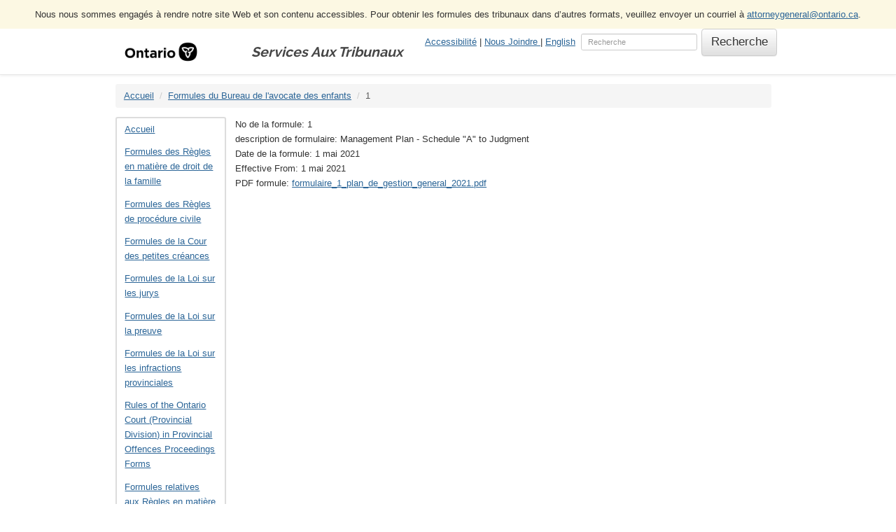

--- FILE ---
content_type: text/html; charset=utf-8
request_url: https://ontariocourtforms.on.ca/fr/office-of-the-childrens-lawyer-forms/1/
body_size: 11769
content:
<!doctype html>
<html lang="fr">


<head>
<meta http-equiv="Content-type" content="text/html; charset=utf-8">
<meta name="viewport" content="width=device-width, initial-scale=1.0">
<meta name="keywords" content="">
<meta name="description" content="Management Plan - Schedule &quot;A&quot; to Judgment">



<link rel='alternate' hreflang="en" href="http://ontariocourtforms.on.ca/en/office-of-the-childrens-lawyer-forms/1/">





<title>1 | Services Aux Tribunaux de l’Ontario</title>
<link rel="shortcut icon" href="/static/courtforms/img/favicon.ico">



<link href='https://fonts.googleapis.com/css?family=Open+Sans' rel='stylesheet' type='text/css'>


<link rel="stylesheet" href="/static/courtforms/css/bootstrap.css">
<link rel="stylesheet" href="/static/courtforms/css/bootstrap-theme.css">
<link rel="stylesheet" href="/static/courtforms/css/mezzanine.css">
<link rel="stylesheet" href="/static/courtforms/css/ocf_base.css">
<link rel="stylesheet" href="/static/courtforms/css/live-search.css">






<script src="/static/courtforms/js/jquery-1.11.3.min.js"></script>
<script src="/static/courtforms/js/bootstrap.js"></script>
<script src="/static/js/bootstrap-extras.js"></script>
<script src="/static/courtforms/js/foot-2-simple-ajax.js"></script>
<script src="/static/courtforms/js/foot-2-live-search.js"></script>





<!--[if lt IE 9]>
<script src="/static/js/html5shiv.js"></script>
<script src="/static/js/respond.min.js"></script>
<![endif]-->


<script>
  (function(i,s,o,g,r,a,m){i['GoogleAnalyticsObject']=r;i[r]=i[r]||function(){
  (i[r].q=i[r].q||[]).push(arguments)},i[r].l=1*new Date();a=s.createElement(o),
  m=s.getElementsByTagName(o)[0];a.async=1;a.src=g;m.parentNode.insertBefore(a,m)
  })(window,document,'script','//www.google-analytics.com/analytics.js','ga');

  ga('create', 'UA-3376860-1', 'auto');
  ga('send', 'pageview');
</script>
</head>

<body id="body">

<div class="navbar navbar-default navbar-fixed-top" role="navigation">
  <div class="container bg-warning text-center" style="width: 100%; padding: 10px;">
   Nous nous sommes engagés à rendre notre site Web et son contenu accessibles. Pour obtenir les formules des tribunaux dans d’autres formats, veuillez envoyer un courriel à <a href="mailto:attorneygeneral@ontario.ca">attorneygeneral@ontario.ca</a>.
  </div>
<div class="container">
<div class="navbar-header">
    <button type="button" class="navbar-toggle" data-toggle="collapse" data-target=".navbar-collapse">
        <span class="sr-only">Toggle Navigation</span>
        <span class="icon-bar"></span>
        <span class="icon-bar"></span>
        <span class="icon-bar"></span>
    </button>
    
    <a href="#main" class="sr-only sr-only-focusable">Skip Navigation</a>
    <a class="navbar-brand" href="/" style="justify-content: center; display: flex; align-items: center;">
      <img
        src="/static/courtforms/img/ontario.png"
        alt='Gouvernement de l’Ontario'>
    </a>
    
    <p class="navbar-text visible-lg">Services Aux Tribunaux</p>
</div>
<div class="navbar-collapse collapse">
    



<div class="navbar-right">
  <div class="links">
    <a href="/fr/accessibility-for-people-with-disabilities"> Accessibilité</a> |
    
      <a
        href="https://www.ontario.ca/fr/commentaires/pour-nous-joindre?id=98538&nid=97157">
        Nous Joindre
      </a>
    
     |

    
      
        <a lang="en" href="/en/office-of-the-childrens-lawyer-forms/1/">English</a>
      
    
      
    
  </div>
  
<form method="get" action="/search/"
  class="navbar-form navbar-right"
  role="search"
  >

  <div class="form-group">
      <input
        class="form-control"
        placeholder="Recherche"
        type="text"
        name="q"
        value=""
        title="Type search term here">
  </div>

  <input
    type="submit"
    class="btn btn-default"
    value="Recherche" >

</form>

<!-- TODO fix liveSearch script to work with solr results -->
<script>
$('input[name="q"]').liveSearch({url:'/courtforms/search/?q='});
</script>
</div>

    


</div>
</div>
</div>
<div class="container">





<ul class="breadcrumb">
<li id="breadcrumb-menu-home"><a href="/fr/">Accueil</a></li><li id="breadcrumb-menu-office-of-the-childrens-lawyer-forms"><a href="/fr/office-of-the-childrens-lawyer-forms/">Formules du Bureau de l&#39;avocate des enfants</a></li><li id="breadcrumb-menu-office-of-the-childrens-lawyer-forms-1"
        class="active">1</li>
</ul>

</div>

<div class="container">
  <div class="row">
    <div class="col-md-2 col-sm-3 col-xs-3 left">
      
      <div class="panel panel-default tree">


<nav><ul class="nav nav-list navlist-menu-level-0"><li id="tree-menu-home"><a href="/fr/">Accueil</a></li><li class="" id="tree-menu-family-law-rules-forms"><a href="/fr/family-law-rules-forms/">Formules des Règles en matière de droit de la famille</a><nav></nav></li><li class="" id="tree-menu-rules-of-civil-procedure-forms"><a href="/fr/rules-of-civil-procedure-forms/">Formules des Règles de procédure civile</a><nav></nav></li><li class="" id="tree-menu-rules-of-the-small-claims-court-forms"><a href="/fr/rules-of-the-small-claims-court-forms/">Formules de la Cour des petites créances</a><nav></nav></li><li class="" id="tree-menu-juries-act-forms"><a href="/fr/juries-act-forms/">Formules de la Loi sur les jurys</a><nav></nav></li><li class="" id="tree-menu-evidence-act-forms"><a href="/fr/evidence-act-forms/">Formules de la Loi sur la preuve</a><nav></nav></li><li class="" id="tree-menu-provincial-offences-act-forms"><a href="/fr/provincial-offences-act-forms/">Formules de la Loi sur les infractions provinciales</a><nav></nav></li><li class="" id="tree-menu-rules-of-the-ontario-court-provincial-division-in-provincial-offences-proceedings-forms"><a href="/fr/rules-of-the-ontario-court-provincial-division-in-provincial-offences-proceedings-forms/">Rules of the Ontario Court (Provincial Division) in Provincial Offences Proceedings Forms</a><nav></nav></li><li class="" id="tree-menu-forms-under-the-criminal-rules-of-the-ontario-court-of-justice"><a href="/fr/forms-under-the-criminal-rules-of-the-ontario-court-of-justice/">Formules relatives aux Règles en matière criminelle de la Cour de justice de l’Ontario</a><nav></nav></li><li class="" id="tree-menu-forms-under-the-criminal-proceedings-rules-of-the-superior-court-of-justice"><a href="/fr/forms-under-the-criminal-proceedings-rules-of-the-superior-court-of-justice/">Formules relatives aux Règles de procédure en matière criminelle de la Cour supérieure de justice</a></li><li class=" active-branch" id="tree-menu-office-of-the-childrens-lawyer-forms"><a href="/fr/office-of-the-childrens-lawyer-forms/">Formules du Bureau de l&#39;avocate des enfants</a><nav><ul class="nav nav-list navlist-menu-level-1"></ul></nav></li><li class="" id="tree-menu-solicitors-act-assessment-forms-non-prescribed"><a href="/fr/solicitors-act-assessment-forms-non-prescribed/">Formules de liquidation en vertu de la Loi sur les procureurs (non prescrites)</a><nav></nav></li><li class="" id="tree-menu-court-fee-waiver-guide-and-forms"><a href="/fr/court-fee-waiver-guide-and-forms/">Formules des demandes de dispense des frais</a><nav></nav></li><li class="" id="tree-menu-construction-lien-act-forms"><a href="/fr/construction-lien-act-forms/">Formules de la Loi sur la construction</a><nav></nav></li><li class="" id="tree-menu-family-law-rules-continuing-record"><a href="/fr/family-law-rules-continuing-record/">Formules des Règles en matière de droit de la famille - Dossier continu</a><nav></nav></li><li class="" id="tree-menu-childrens-law-reform-act-forms"><a href="/fr/childrens-law-reform-act-forms/">Formules de la Loi portant réforme du droit de l’enfance</a><nav></nav></li><li class="" id="tree-menu-family-law-act-forms"><a href="/fr/family-law-act-forms/">Formules de la Loi sur le droit de famille</a><nav></nav></li><li class="" id="tree-menu-succession-law-reform-act-forms"><a href="/fr/succession-law-reform-act-forms/">Formules de la Loi portant réforme du droit des successions</a><nav></nav></li><li class="" id="tree-menu-other-documents-related-to-scc"><a href="/fr/other-documents-related-to-scc/">Autres documents relatifs aux Règles de la Cour des petites créances</a></li><li class="" id="tree-menu-other-documents-related-to-the-rules-of-civil-procedure-1"><a href="/fr/other-documents-related-to-the-rules-of-civil-procedure-1/">Autres documents relatifs aux Règles de procédure civile</a><nav></nav></li><li class="" id="tree-menu-french-language-services-forms"><a href="/fr/french-language-services-forms/">Formulaires des services en français</a><nav></nav></li><li class="" id="tree-menu-victim-impact-forms"><a href="/fr/victim-impact-forms/">Formules des victimes</a><nav></nav></li><li class="" id="tree-menu-prevention-of-and-remedies-for-human-trafficking-act-2017-forms"><a href="/fr/prevention-of-and-remedies-for-human-trafficking-act-2017-forms/">Formules de la Loi de 2017 sur la prévention de la traite de personnes et les recours en la matière</a><nav></nav></li><li class="" id="tree-menu-other-documents-related-to-family-law-cases-1"><a href="/fr/other-documents-related-to-family-law-cases-1/">Autres documents relatifs aux affaires du droit de la famille</a></li><li class="" id="tree-menu-access-to-exhibits-1"><a href="/fr/access-to-exhibits-1/">Accès à des pièces</a></li><li class="" id="tree-menu-eviction-forms"><a href="/fr/eviction-forms/">Formules des évictions</a><nav></nav></li><li class="" id="tree-menu-other-documents-related-to-the-superior-court-of-justice"><a href="/fr/other-documents-related-to-the-superior-court-of-justice/">Autres documents relatifs à la Cour supérieure de justice</a><nav></nav></li><li class="" id="tree-menu-criminal-appeal-rules-forms"><a href="/fr/criminal-appeal-rules-forms/">Formules des Règles de procédure de la Cour d’appel en matière criminelle</a><nav></nav></li><li class="" id="tree-menu-mortgage-act-forms"><a href="/fr/mortgage-act-forms/">Formules de la Loi sur les hypothèques </a><nav></nav></li><li class="" id="tree-menu-bail-act-forms"><a href="/fr/bail-act-forms/">Formules de la Loi sur la mise en liberté sous caution</a><nav></nav></li><li class="" id="tree-menu-estates-administration-act-forms"><a href="/fr/estates-administration-act-forms/">Formules de la Loi sur l’administration des successions</a><nav></nav></li><li class="" id="tree-menu-interprovincial-summonses-act-forms"><a href="/fr/interprovincial-summonses-act-forms/">Formules de la Loi sur les assignations interprovinciales</a><nav></nav></li><li class="" id="tree-menu-opsguest-wi-fi-forms"><a href="/fr/opsguest-wi-fi-forms/">Formulaires du Wi-Fi pour le réseau OPSGuest</a></li></ul></nav>
</div>
      
    </div>

    <div class="col-md-10 col-sm-9 col-xs-9" id="main">
    


  <div>No de la formule: 1</div>
  <div>description de formulaire: Management Plan - Schedule &quot;A&quot; to Judgment</div>
  <div>Date de la formule: 1 mai 2021</div>
  <div>Effective From: 1 mai 2021</div>
  

  
    <div>PDF formule: <a href="/static/media/uploads/courtforms/vvpd/formulaire_1_plan_de_gestion_general_2021.pdf">
      formulaire_1_plan_de_gestion_general_2021.pdf</a>
    </div>
  
  



    </div>

  </div>
</div>

<footer>
<div class="container">





<div class="row">
<p class="site-info text-center">
Ce site Web a été créé par le ministère du Procureur général de l'Ontario à titre de service au public. Tous les efforts raisonnables ont été déployés pour assurer que l'information présentée est à jour et exacte, mais les utilisateurs du site devraient vérifier l'information avant de prendre des décisions ou de s'en servir. Le ministère du Procureur général ne donne pas d'avis juridiques au public.
  
</p>
</div>
</div>
</footer>











</body>
</html>


--- FILE ---
content_type: text/css
request_url: https://ontariocourtforms.on.ca/static/courtforms/css/ocf_base.css
body_size: 1161
content:
/* Mezzanine overrides */
@font-face {
  font-family: "Raleway Bold";
  font-style: normal;
  font-weight: 400;
  src: url("/static/courtforms/fonts/Raleway-Bold.ttf");
}
.navbar-brand {
  padding: 0;
  height: 2.5em;
}
.navbar-brand > img {
  height: 2em;
}

.col-md-2.left {
  padding-left: 0;
}

.navbar-right > .links {
  padding-top: 0.625em;
  /* 10/16 */
  padding-right: 0.625em;
  float: left;
}

.navbar-form {
  margin: 0;
}

.navbar-default {
  background-color: #fff;
  background-image: none;
}
.navbar-default .navbar-brand {
  color: #000;
}

.navbar-text {
  font-size: 1.5em;
  padding-left: 3em;
  font-family: "Raleway Bold";
  color: #000;
}

/* livesearch overrides */
.live-search-wrap div.live-search {
  top: 0;
}

/* page customizations */
tr.notyeteffective {
  background-color: #e6e6e6;
}

body {
  padding-top: 9.2em;
}

@media (max-width: 600px) {
  body {
    padding-top: 10.2em;
  }
}

ul.navlist-menu-level-1 {
  padding-left: 1.25em;
}

a:hover {
  text-decoration: underline;
}

a:active {
  text-decoration: underline;
}

a:visited {
  text-decoration: underline;
}

a {
  text-decoration: underline;
}

.tree ul a:hover {
  text-decoration: underline;
}

.tree ul a:active {
  text-decoration: underline;
}

/*# sourceMappingURL=ocf_base.css.map */


--- FILE ---
content_type: text/css
request_url: https://ontariocourtforms.on.ca/static/courtforms/css/live-search.css
body_size: 2185
content:
/**
 * @a11y-hide
 *
 * Hides an element in such a way that it's still read by screen readers
 */
/**
 * @a11y-show
 *
 * Un-hides an a11y-hidden element
 */
/**
 * @strip-units
 *
 * Removes any unit (%, px, rem etc) from a number
 *
 * @param	int		$number: the number
 */
/**
 * @ellipsis
 *
 * Prevents text from wrapping and instead adds an ellipsis to the end
 */
/**
 * @clearfix
 *
 * Classic clearfix
 */
/**
 * @separated-inline-list
 *
 * Displays a list of items inline, separating them with a character and margin
 *
 * @param	string	$separator: text to separate items with
 * @param	unit	$margin: potential margin between items
 */
/**
 * @data-definition
 *
 * Displays a DL with DT/DD combo as key: value pairs
 */
.live-search-wrap {
  position: relative;
}
.live-search-wrap input[type=text] {
  width: 100%;
}
.live-search-wrap div.live-search {
  background: rgba(255, 255, 255, 0.8);
  position: absolute;
  left: 0;
  top: 2.2em;
  z-index: 99;
  width: 100%;
  height: 300px;
  overflow: auto;
  transition: all 0.1s ease-out;
  border: 1px solid #fff;
  box-shadow: 2px 2px 8px rgba(0, 0, 0, 0.4);
}
.live-search-wrap div.live-search h2 {
  font-family: Arial, sans-serif;
  font-weight: normal;
  font-size: 1rem;
  line-height: 1.6;
  letter-spacing: 0;
  color: #333;
  font-weight: bold;
  padding: 10px 10px 5px;
}
.live-search-wrap div.live-search ul {
  margin: 0;
  list-style: none;
}
.live-search-wrap div.live-search ul li a {
  display: block;
  padding: 5px 10px;
  color: inherit;
  text-decoration: none;
}
.live-search-wrap div.live-search ul li a:hover {
  font-weight: bold;
}
.live-search-wrap div.live-search ul li a img {
  width: 20px;
  height: 20px;
  margin-right: 10px;
  vertical-align: middle;
}
.live-search-wrap div.live-search ul li:nth-child(odd) a {
  background: rgba(234, 234, 234, 0.8);
}
.live-search-wrap div.live-search nav {
  zoom: 1;
  padding: 5px 10px;
}
.live-search-wrap div.live-search nav:after {
  content: "";
  display: table;
  clear: both;
}
.live-search-wrap div.live-search nav a {
  float: left;
  color: inherit;
  text-decoration: none;
}
.live-search-wrap div.live-search nav a[rel=next] {
  float: right;
}
.live-search-wrap div.live-search:empty {
  height: 0;
  box-shadow: none;
}

/*# sourceMappingURL=live-search.css.map */


--- FILE ---
content_type: application/javascript
request_url: https://ontariocourtforms.on.ca/static/courtforms/js/foot-2-live-search.js
body_size: 2051
content:
/**
 * LiveSearch 1.0
 *
 * TODO
 */
var LiveSearch = {
	init: function (input, conf) {
		var config = {
			url: conf.url || false,
			appendTo: conf.appendTo || 'after',
			data: conf.data || {}
		};

		var appendTo = appendTo || 'after';

		input.setAttribute('autocomplete', 'off');

		// Create search container
		var container = document.createElement('div');

		container.id = 'live-search-' + input.name;

		container.classList.add('live-search');

		// Append search container
		if (appendTo == 'after') {
			input.parentNode.classList.add('live-search-wrap');
			input.parentNode.insertBefore(container, input.nextSibling);
		}
		else {
			appendTo.appendChild(container);
		}

		// Hook up keyup on input
		input.addEventListener('keyup', function (e) {
			if (this.value != this.liveSearchLastValue) {
				this.classList.add('loading');

				var q = this.value;

				// Clear previous ajax request
				if (this.liveSearchTimer) {
					clearTimeout(this.liveSearchTimer);
				}

				// Build the URL
				var url = config.url + q;

				if (config.data) {
					if (url.indexOf('&') != -1 || url.indexOf('?') != -1) {
						url += '&' + LiveSearch.serialize(config.data);
					}
					else {
						url += '?' + LiveSearch.serialize(config.data);
					}
				}

				// Wait a little then send the request
				var self = this;

				this.liveSearchTimer = setTimeout(function () {
					if (q) {
						SimpleAjax.xhr({
							method: 'get',
							url: url,
							callback: function (data) {
								self.classList.remove('loading');
								container.innerHTML = data;
							}
						});
					}
					else {
						container.innerHTML = '';
					}
				}, 300);

				this.liveSearchLastValue = this.value;
			}
		});
	},

	// http://stackoverflow.com/questions/1714786/querystring-encoding-of-a-javascript-object
	serialize: function (obj) {
		var str = [];

		for(var p in obj) {
			if (obj.hasOwnProperty(p)) {
				str.push(encodeURIComponent(p) + '=' + encodeURIComponent(obj[p]));
			}
		}

		return str.join('&');
	}
};

if (typeof(jQuery) != 'undefined') {
	jQuery.fn.liveSearch = function (conf) {
		return this.each(function () {
			LiveSearch.init(this, conf);
		});
	};
}
